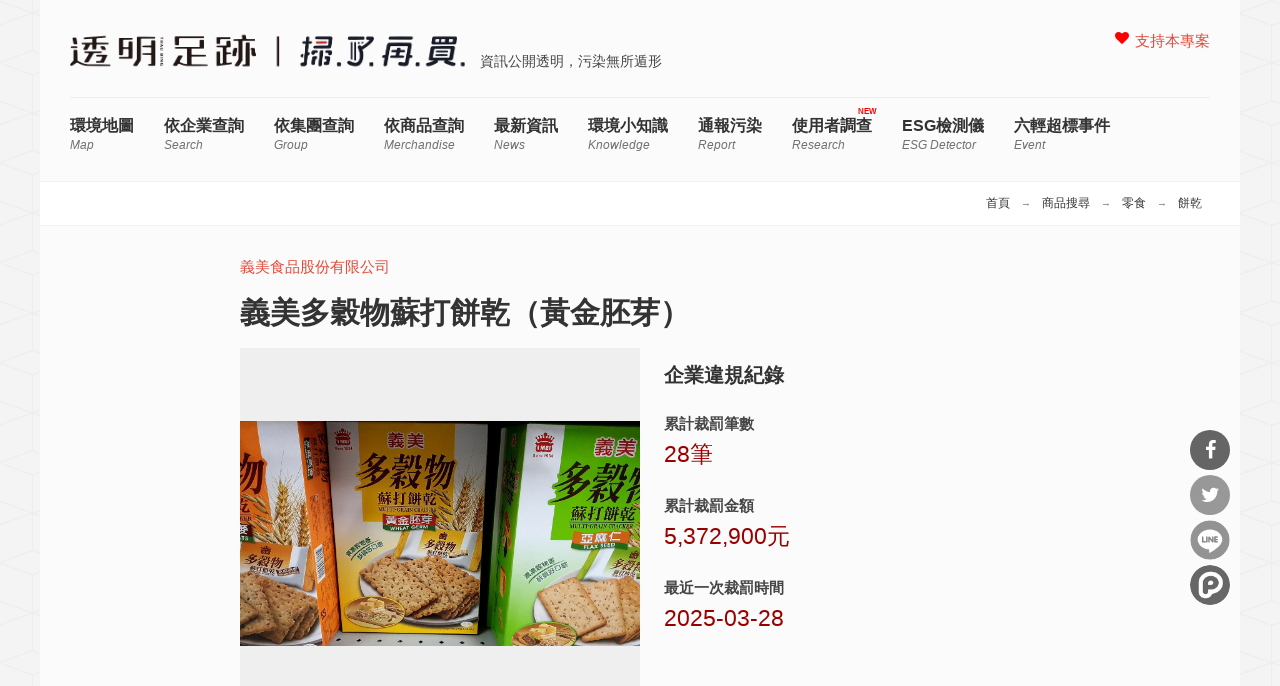

--- FILE ---
content_type: text/html; charset=utf-8
request_url: https://thaubing.gcaa.org.tw/merchandise/4710126001138
body_size: 10029
content:
<!DOCTYPE html>
<html lang="zh-hant" dir="ltr"
  xmlns:fb="http://ogp.me/ns/fb#"
  xmlns:og="http://ogp.me/ns#"
  xmlns:article="http://ogp.me/ns/article#"
  xmlns:book="http://ogp.me/ns/book#"
  xmlns:profile="http://ogp.me/ns/profile#"
  xmlns:video="http://ogp.me/ns/video#"
  xmlns:product="http://ogp.me/ns/product#">
<head>
<meta http-equiv="Content-Type" content="text/html; charset=utf-8" />
<meta name="generator" content="Drupal 7 (http://drupal.org)" />
<link rel="canonical" href="https://thaubing.gcaa.org.tw/merchandise/4710126001138" />
<link rel="shortlink" href="https://thaubing.gcaa.org.tw/merchandise/4710126001138" />
<meta property="og:site_name" content="透明足跡" />
<meta property="og:type" content="article" />
<meta property="og:url" content="https://thaubing.gcaa.org.tw/merchandise/4710126001138" />
<meta property="og:title" content="義美多穀物蘇打餅乾（黃金胚芽）" />
<meta property="og:image" content="https://thaubing.gcaa.org.tw/sites/default/files/screenshot/merchandise/4710126001138.png" />
<meta http-equiv="Content-Type" content="text/html; charset=utf-8" />
<meta name="viewport" content="width=100, initial-scale=1, maximum-scale=1, minimum-scale=1, user-scalable=no" />
<title>義美多穀物蘇打餅乾（黃金胚芽） | 透明足跡</title>
<style type="text/css" media="all">
@import url("https://thaubing.gcaa.org.tw/modules/system/system.base.css?t8wchb");
@import url("https://thaubing.gcaa.org.tw/modules/system/system.menus.css?t8wchb");
@import url("https://thaubing.gcaa.org.tw/modules/system/system.messages.css?t8wchb");
@import url("https://thaubing.gcaa.org.tw/modules/system/system.theme.css?t8wchb");
</style>
<link type="text/css" rel="stylesheet" href="https://maxcdn.bootstrapcdn.com/font-awesome/4.5.0/css/font-awesome.min.css" media="all" />
<style type="text/css" media="all">
@import url("https://thaubing.gcaa.org.tw/sites/all/modules/colorbox_node/colorbox_node.css?t8wchb");
@import url("https://thaubing.gcaa.org.tw/sites/all/modules/date/date_api/date.css?t8wchb");
@import url("https://thaubing.gcaa.org.tw/modules/field/theme/field.css?t8wchb");
@import url("https://thaubing.gcaa.org.tw/sites/all/modules/google_cse/google_cse.css?t8wchb");
@import url("https://thaubing.gcaa.org.tw/modules/node/node.css?t8wchb");
@import url("https://thaubing.gcaa.org.tw/modules/search/search.css?t8wchb");
@import url("https://thaubing.gcaa.org.tw/modules/user/user.css?t8wchb");
@import url("https://thaubing.gcaa.org.tw/sites/all/modules/extlink/extlink.css?t8wchb");
@import url("https://thaubing.gcaa.org.tw/sites/all/modules/views/css/views.css?t8wchb");
@import url("https://thaubing.gcaa.org.tw/sites/all/modules/ckeditor/css/ckeditor.css?t8wchb");
</style>
<style type="text/css" media="all">
@import url("https://thaubing.gcaa.org.tw/sites/all/modules/colorbox/styles/default/colorbox_style.css?t8wchb");
@import url("https://thaubing.gcaa.org.tw/sites/all/modules/ctools/css/ctools.css?t8wchb");
@import url("https://thaubing.gcaa.org.tw/sites/all/modules/custom/gcaa_custom/gcaa_custom.css?t8wchb");
@import url("https://thaubing.gcaa.org.tw/sites/all/libraries/sidr/stylesheets/jquery.sidr.dark.css?t8wchb");
@import url("https://thaubing.gcaa.org.tw/sites/all/modules/custom/netivism_share/vendor/font-awesome/css/font-awesome.min.css?t8wchb");
@import url("https://thaubing.gcaa.org.tw/sites/all/modules/custom/netivism_share/css/netivism_share.css?t8wchb");
@import url("https://thaubing.gcaa.org.tw/sites/all/libraries/superfish/css/superfish.css?t8wchb");
@import url("https://thaubing.gcaa.org.tw/sites/all/libraries/superfish/style/designmd01.css?t8wchb");
</style>
<style type="text/css" media="all">
@import url("https://thaubing.gcaa.org.tw/sites/all/themes/designmd/css/reset.css?t8wchb");
@import url("https://thaubing.gcaa.org.tw/sites/all/themes/designmd/css/style.css?t8wchb");
@import url("https://thaubing.gcaa.org.tw/sites/all/themes/designmd/css/responsive.css?t8wchb");
@import url("https://thaubing.gcaa.org.tw/sites/all/themes/designmd/css/prettyPhoto.css?t8wchb");
</style>
<link type="text/css" rel="stylesheet" href="https://thaubing.gcaa.org.tw/sites/all/modules/custom/envdata/vendor/chartist/chartist.min.css?t8wchb" media="all" />
<link type="text/css" rel="stylesheet" href="https://thaubing.gcaa.org.tw/sites/all/modules/custom/envdata/vendor/chartist-plugin-tooltip/chartist-plugin-tooltip.css?t8wchb" media="all" />
<script type="text/javascript" src="https://thaubing.gcaa.org.tw/sites/all/modules/jquery_update/replace/jquery/1.10/jquery.min.js?v=1.10.2"></script>
<script type="text/javascript" src="https://thaubing.gcaa.org.tw/misc/jquery-extend-3.4.0.js?v=1.10.2"></script>
<script type="text/javascript" src="https://thaubing.gcaa.org.tw/misc/jquery-html-prefilter-3.5.0-backport.js?v=1.10.2"></script>
<script type="text/javascript" src="https://thaubing.gcaa.org.tw/misc/jquery.once.js?v=1.2"></script>
<script type="text/javascript" src="https://thaubing.gcaa.org.tw/misc/drupal.js?t8wchb"></script>
<script type="text/javascript" src="https://thaubing.gcaa.org.tw/sites/all/modules/jquery_update/replace/ui/external/jquery.cookie.js?v=67fb34f6a866c40d0570"></script>
<script type="text/javascript" src="https://thaubing.gcaa.org.tw/sites/all/modules/jquery_update/replace/misc/jquery.form.min.js?v=2.69"></script>
<script type="text/javascript" src="https://thaubing.gcaa.org.tw/misc/ajax.js?v=7.101"></script>
<script type="text/javascript" src="https://thaubing.gcaa.org.tw/sites/all/modules/jquery_update/js/jquery_update.js?v=0.0.1"></script>
<script type="text/javascript" src="https://thaubing.gcaa.org.tw/sites/all/modules/google_cse/google_cse.js?t8wchb"></script>
<script type="text/javascript" src="https://thaubing.gcaa.org.tw/sites/all/modules/extlink/extlink.js?t8wchb"></script>
<script type="text/javascript" src="https://thaubing.gcaa.org.tw/sites/default/files/languages/zh-hant_3c_Hu14zzV4yuThXwK9b8yo45JK1bB8kPcYnpopULqs.js?t8wchb"></script>
<script type="text/javascript" src="https://thaubing.gcaa.org.tw/sites/all/libraries/colorbox/jquery.colorbox-min.js?t8wchb"></script>
<script type="text/javascript" src="https://thaubing.gcaa.org.tw/sites/all/modules/colorbox/js/colorbox.js?t8wchb"></script>
<script type="text/javascript" src="https://thaubing.gcaa.org.tw/sites/all/modules/colorbox/styles/default/colorbox_style.js?t8wchb"></script>
<script type="text/javascript">
<!--//--><![CDATA[//><!--

window.addEventListener("popstate", function(event) {
  if (event.state) {
    if(event.state.id == "quicktabs-tab-front_content-1" || event.state.id == "quicktabs-tab-front_content-0") {
      window.location.reload();
    }
  }
}, false);
jQuery(document).ready(function($){
  $("#quicktabs-front_content a").click(function(){
    var query = $(this).attr("href").replace(/([^#]*)#.*/, "$1");
    window.history.pushState(
      {"id": $(this).attr("id")},
      $(this).text(),
      query 
    );
  });
  $(".view-display-id-corp_list_block_1 .pager .pager-item a").each(function(){
    var href = $(this).attr("href");
    href = href.replace(/&qt-front_content=1&?/, "&").replace(/&$/, "");
    $(this).attr("href", href + "&qt-front_content=1");
  });
})

//--><!]]>
</script>
<script type="text/javascript" src="https://thaubing.gcaa.org.tw/sites/all/modules/views/js/base.js?t8wchb"></script>
<script type="text/javascript" src="https://thaubing.gcaa.org.tw/misc/progress.js?v=7.101"></script>
<script type="text/javascript" src="https://thaubing.gcaa.org.tw/sites/all/modules/views/js/ajax_view.js?t8wchb"></script>
<script type="text/javascript" src="https://thaubing.gcaa.org.tw/misc/collapse.js?t8wchb"></script>
<script type="text/javascript" src="https://thaubing.gcaa.org.tw/misc/form.js?t8wchb"></script>
<script type="text/javascript" src="https://thaubing.gcaa.org.tw/sites/all/modules/responsive_menus/styles/sidr/js/responsive_menus_sidr.js?t8wchb"></script>
<script type="text/javascript" src="https://thaubing.gcaa.org.tw/sites/all/libraries/sidr/jquery.sidr.min.js?t8wchb"></script>
<script type="text/javascript" src="https://thaubing.gcaa.org.tw/sites/all/modules/google_analytics/googleanalytics.js?t8wchb"></script>
<script type="text/javascript" src="https://www.googletagmanager.com/gtag/js?id=G-75DVWF76ND"></script>
<script type="text/javascript">
<!--//--><![CDATA[//><!--
window.dataLayer = window.dataLayer || [];function gtag(){dataLayer.push(arguments)};gtag("js", new Date());gtag("set", "developer_id.dMDhkMT", true);gtag("config", "G-75DVWF76ND", {"groups":"default","anonymize_ip":true});
//--><!]]>
</script>
<script type="text/javascript" src="https://thaubing.gcaa.org.tw/sites/all/modules/views_ajax_history/views_ajax_history.js?t8wchb"></script>
<script type="text/javascript" src="https://thaubing.gcaa.org.tw/sites/all/modules/colorbox_node/colorbox_node.js?t8wchb"></script>
<script type="text/javascript" src="https://thaubing.gcaa.org.tw/sites/all/libraries/superfish/jquery.hoverIntent.minified.js?t8wchb"></script>
<script type="text/javascript" src="https://thaubing.gcaa.org.tw/sites/all/libraries/superfish/sftouchscreen.js?t8wchb"></script>
<script type="text/javascript" src="https://thaubing.gcaa.org.tw/sites/all/libraries/superfish/supposition.js?t8wchb"></script>
<script type="text/javascript" src="https://thaubing.gcaa.org.tw/sites/all/libraries/superfish/superfish.js?t8wchb"></script>
<script type="text/javascript" src="https://thaubing.gcaa.org.tw/sites/all/libraries/superfish/supersubs.js?t8wchb"></script>
<script type="text/javascript" src="https://thaubing.gcaa.org.tw/sites/all/modules/superfish/superfish.js?t8wchb"></script>
<script type="text/javascript" src="https://thaubing.gcaa.org.tw/sites/all/themes/designmd/js/respond.js?t8wchb"></script>
<script type="text/javascript" src="https://thaubing.gcaa.org.tw/sites/all/themes/designmd/js/chartist-front-goal.js?t8wchb"></script>
<script type="text/javascript" src="https://thaubing.gcaa.org.tw/sites/all/themes/designmd/js/main.js?t8wchb"></script>
<script type="text/javascript" src="https://thaubing.gcaa.org.tw/sites/all/modules/custom/envdata/vendor/chartist/chartist.min.js?t8wchb"></script>
<script type="text/javascript" src="https://thaubing.gcaa.org.tw/sites/all/modules/custom/envdata/vendor/chartist-plugin-threshold/chartist-plugin-threshold.js?t8wchb"></script>
<script type="text/javascript" src="https://thaubing.gcaa.org.tw/sites/all/modules/custom/envdata/vendor/chartist-plugin-axistitle/chartist-plugin-axistitle.min.js?t8wchb"></script>
<script type="text/javascript" src="https://thaubing.gcaa.org.tw/sites/all/modules/custom/envdata/vendor/chartist-plugin-tooltip/chartist-plugin-tooltip.min.js?t8wchb"></script>
<script type="text/javascript">
<!--//--><![CDATA[//><!--
jQuery.extend(Drupal.settings, {"basePath":"\/","pathPrefix":"","setHasJsCookie":0,"ajaxPageState":{"theme":"designmd","theme_token":"3_qDw0-rBpnyEI7DFT1fLkMDTJjeM-1wGS1HnuCb1ro","jquery_version":"1.10","js":{"sites\/all\/modules\/jquery_update\/replace\/jquery\/1.10\/jquery.min.js":1,"misc\/jquery-extend-3.4.0.js":1,"misc\/jquery-html-prefilter-3.5.0-backport.js":1,"misc\/jquery.once.js":1,"misc\/drupal.js":1,"sites\/all\/modules\/jquery_update\/replace\/ui\/external\/jquery.cookie.js":1,"sites\/all\/modules\/jquery_update\/replace\/misc\/jquery.form.min.js":1,"misc\/ajax.js":1,"sites\/all\/modules\/jquery_update\/js\/jquery_update.js":1,"sites\/all\/modules\/google_cse\/google_cse.js":1,"sites\/all\/modules\/extlink\/extlink.js":1,"public:\/\/languages\/zh-hant_3c_Hu14zzV4yuThXwK9b8yo45JK1bB8kPcYnpopULqs.js":1,"sites\/all\/libraries\/colorbox\/jquery.colorbox-min.js":1,"sites\/all\/modules\/colorbox\/js\/colorbox.js":1,"sites\/all\/modules\/colorbox\/styles\/default\/colorbox_style.js":1,"0":1,"sites\/all\/modules\/views\/js\/base.js":1,"misc\/progress.js":1,"sites\/all\/modules\/views\/js\/ajax_view.js":1,"misc\/collapse.js":1,"misc\/form.js":1,"sites\/all\/modules\/responsive_menus\/styles\/sidr\/js\/responsive_menus_sidr.js":1,"sites\/all\/libraries\/sidr\/jquery.sidr.min.js":1,"sites\/all\/modules\/google_analytics\/googleanalytics.js":1,"https:\/\/www.googletagmanager.com\/gtag\/js?id=G-75DVWF76ND":1,"1":1,"sites\/all\/modules\/views_ajax_history\/views_ajax_history.js":1,"sites\/all\/modules\/colorbox_node\/colorbox_node.js":1,"sites\/all\/libraries\/superfish\/jquery.hoverIntent.minified.js":1,"sites\/all\/libraries\/superfish\/sftouchscreen.js":1,"sites\/all\/libraries\/superfish\/supposition.js":1,"sites\/all\/libraries\/superfish\/superfish.js":1,"sites\/all\/libraries\/superfish\/supersubs.js":1,"sites\/all\/modules\/superfish\/superfish.js":1,"sites\/all\/themes\/designmd\/js\/respond.js":1,"sites\/all\/themes\/designmd\/js\/chartist-front-goal.js":1,"sites\/all\/themes\/designmd\/js\/main.js":1,"sites\/all\/modules\/custom\/envdata\/vendor\/chartist\/chartist.min.js":1,"sites\/all\/modules\/custom\/envdata\/vendor\/chartist-plugin-threshold\/chartist-plugin-threshold.js":1,"sites\/all\/modules\/custom\/envdata\/vendor\/chartist-plugin-axistitle\/chartist-plugin-axistitle.min.js":1,"sites\/all\/modules\/custom\/envdata\/vendor\/chartist-plugin-tooltip\/chartist-plugin-tooltip.min.js":1},"css":{"modules\/system\/system.base.css":1,"modules\/system\/system.menus.css":1,"modules\/system\/system.messages.css":1,"modules\/system\/system.theme.css":1,"https:\/\/maxcdn.bootstrapcdn.com\/font-awesome\/4.5.0\/css\/font-awesome.min.css":1,"sites\/all\/modules\/colorbox_node\/colorbox_node.css":1,"sites\/all\/modules\/date\/date_api\/date.css":1,"modules\/field\/theme\/field.css":1,"sites\/all\/modules\/google_cse\/google_cse.css":1,"modules\/node\/node.css":1,"modules\/search\/search.css":1,"modules\/user\/user.css":1,"sites\/all\/modules\/extlink\/extlink.css":1,"sites\/all\/modules\/views\/css\/views.css":1,"sites\/all\/modules\/ckeditor\/css\/ckeditor.css":1,"sites\/all\/modules\/colorbox\/styles\/default\/colorbox_style.css":1,"sites\/all\/modules\/ctools\/css\/ctools.css":1,"sites\/all\/modules\/custom\/gcaa_custom\/gcaa_custom.css":1,"sites\/all\/libraries\/sidr\/stylesheets\/jquery.sidr.dark.css":1,"sites\/all\/modules\/custom\/netivism_share\/vendor\/font-awesome\/css\/font-awesome.min.css":1,"sites\/all\/modules\/custom\/netivism_share\/css\/netivism_share.css":1,"sites\/all\/libraries\/superfish\/css\/superfish.css":1,"sites\/all\/libraries\/superfish\/style\/designmd01.css":1,"sites\/all\/themes\/designmd\/css\/reset.css":1,"sites\/all\/themes\/designmd\/css\/style.css":1,"sites\/all\/themes\/designmd\/css\/responsive.css":1,"sites\/all\/themes\/designmd\/css\/prettyPhoto.css":1,"sites\/all\/modules\/custom\/envdata\/vendor\/chartist\/chartist.min.css":1,"sites\/all\/modules\/custom\/envdata\/vendor\/chartist-plugin-tooltip\/chartist-plugin-tooltip.css":1}},"colorbox":{"opacity":"0.85","current":"{current} of {total}","previous":"\u00ab Prev","next":"Next \u00bb","close":"Close","maxWidth":"98%","maxHeight":"98%","fixed":true,"mobiledetect":true,"mobiledevicewidth":"480px"},"googleCSE":{"cx":"000300823391303551595:8vjxtsuhmic","language":"","resultsWidth":600,"domain":"www.google.com.tw","showWaterMark":1},"viewsAjaxHistory":{"onloadPageItem":0},"views":{"ajax_path":"\/views\/ajax","ajaxViews":{"views_dom_id:8c2f3bb99a5974d62bd6d5467bd7ccf5":{"view_name":"corp","view_display_id":"block_1","view_args":"11768704","view_path":"merchandise\/4710126001138","view_base_path":"corp\/%","view_dom_id":"8c2f3bb99a5974d62bd6d5467bd7ccf5","pager_element":0}}},"responsive_menus":[{"selectors":["#block-superfish-1 \u003E div.content"],"trigger_txt":"\u003Ci class=\u0022fa fa-bars\u0022 title=\u0022\u4e3b\u5c0e\u89bd\u0022\u003E\u003C\/i\u003E","side":"right","speed":"200","media_size":"960","displace":"0","renaming":"1","onOpen":"(function() {\r\n  var li = $(\u0027\u003Cli id=\u0022sidr-close-opt\u0022\u003E\u0027);\r\n  li.append($(\u0027\u003Ci class=\u0022fa fa-close\u0022 aria-hidden=\u0022true\u0022\u003E\u003C\/i\u003E\u0027));\r\n  $(\u0027#sidr-0 ul.sidr-class-menu\u0027).prepend(li);\r\n  if ( $(\u0022#sidr-close-opt\u0022).length ) {\r\n    $( \u0022#sidr-close-opt\u0022 ).on(\u0022click\u0022, function() {\r\n      $.sidr(\u0027close\u0027, \u0027sidr-0\u0027);\r\n    });\r\n  }\r\n})(jQuery)","onClose":"(function() {\r\n  $(\u0027#sidr-0 ul.sidr-class-menu #sidr-close-opt\u0027).remove();\r\n})(jQuery)","responsive_menus_style":"sidr"}],"extlink":{"extTarget":"_blank","extClass":0,"extLabel":"(link is external)","extImgClass":0,"extSubdomains":1,"extExclude":"","extInclude":"\\\/report\\\/index\\.html","extCssExclude":"","extCssExplicit":"","extAlert":0,"extAlertText":"This link will take you to an external web site.","mailtoClass":0,"mailtoLabel":"(link sends e-mail)"},"googleanalytics":{"account":["G-75DVWF76ND"],"trackOutbound":1,"trackColorbox":1},"superfish":{"1":{"id":"1","sf":{"animation":{"opacity":"show","height":"show"},"speed":"\u0027fast\u0027","autoArrows":false,"dropShadows":false,"disableHI":false},"plugins":{"touchscreen":{"mode":"always_active"},"supposition":true,"bgiframe":false,"supersubs":{"minWidth":"12","maxWidth":"27","extraWidth":1}}}},"colorbox_node":{"width":"640px","height":"480px"}});
//--><!]]>
</script>
<!--[if lt IE 9]><script src="http://html5shiv.googlecode.com/svn/trunk/html5.js"></script><![endif]-->

</head>
<body class="html not-front not-logged-in no-sidebars page-merchandise page-merchandise- page-merchandise-4710126001138">
    <div id="header" class="wrapper"> 

  
             <div class="three columns alpha">  <a href="/" title="首頁" rel="home" id="logo">
          <img src="/sites/all/themes/designmd/images/thaubing-scanbuy.png" alt="首頁" />
        </a></div>
         
		<div id="branding-wrapper">
										<div class='site-slogan'>資訊公開透明，污染無所遁形</div>
			        	</div>
	    
    		 <div id="social">
			  <div class="region region-social">
    <div id="block-menu-menu-righttop" class="block block-menu">

    
  <div class="content">
    <ul class="menu"><li class="first last leaf"><a href="https://gcaa.neticrm.tw/civicrm/contribute/transact?reset=1&amp;id=41&amp;utm_source=Web&amp;utm_content=TAG&amp;utm_campaign=TB3" title="">支持本專案</a></li>
</ul>  </div>
</div>
  </div>
		</div>
	  <div class="clear"></div> 
   <!-- BEGIN: #menu -->
 
             <!-- MAIN NAV -->
            <div id="menu-bar-wrapper" class="clearfix">
              
                  <div class="region region-menu-bar">
    <div id="block-superfish-1" class="block block-superfish">

    
  <div class="content">
    <ul id="superfish-1" class="menu sf-menu sf-main-menu sf-horizontal sf-style-designmd01 sf-total-items-10 sf-parent-items-0 sf-single-items-10"><li id="menu-547-1" class="first odd sf-item-1 sf-depth-1 sf-no-children"><a href="/envmap?qt-front_content=0" title="Map" class="sf-depth-1">環境地圖 <span class="sf-description">Map</span></a></li><li id="menu-687-1" class="middle even sf-item-2 sf-depth-1 sf-no-children"><a href="/envmap?qt-front_content=1" title="Search" class="sf-depth-1">依企業查詢 <span class="sf-description">Search</span></a></li><li id="menu-829-1" class="middle odd sf-item-3 sf-depth-1 sf-no-children"><a href="/group/search" title="Group" class="sf-depth-1">依集團查詢 <span class="sf-description">Group</span></a></li><li id="menu-938-1" class="middle even sf-item-4 sf-depth-1 sf-no-children"><a href="https://thaubing.gcaa.org.tw/merchandise/search" title="merchandise" class="sf-depth-1">依商品查詢 <span class="sf-description">merchandise</span></a></li><li id="menu-548-1" class="middle odd sf-item-5 sf-depth-1 sf-no-children"><a href="/blog" title="News" class="sf-depth-1">最新資訊 <span class="sf-description">News</span></a></li><li id="menu-608-1" class="middle even sf-item-6 sf-depth-1 sf-no-children"><a href="/knowledge" title="Knowledge" class="sf-depth-1">環境小知識 <span class="sf-description">Knowledge</span></a></li><li id="menu-734-1" class="middle odd sf-item-7 sf-depth-1 sf-no-children"><a href="/report/elsewhere" title="Report" class="sf-depth-1">通報污染 <span class="sf-description">Report</span></a></li><li id="menu-939-1" class="middle even sf-item-8 sf-depth-1 sf-no-children"><a href="https://thaubing.gcaa.org.tw/research" title="Research" class="sf-depth-1">使用者調查 <span class="sf-description">Research</span></a></li><li id="menu-941-1" class="middle odd sf-item-9 sf-depth-1 sf-no-children"><a href="https://thaubing-esg.gcaa.org.tw/" title="ESG detector" class="sf-depth-1">ESG檢測儀 <span class="sf-description">ESG detector</span></a></li><li id="menu-853-1" class="last even sf-item-10 sf-depth-1 sf-no-children"><a href="https://simpleinfodesign.wixsite.com/thau-bing-copy" title="Event" class="sf-depth-1">六輕超標事件 <span class="sf-description">Event</span></a></li></ul>  </div>
</div>
  </div>
              
            </div>
   <!-- END: #menu -->
 
</div><!--END: #header -->

<!--BEGIN: breadcrumbs -->
<div class="breadcrumbs">
        
    <!--BEGIN: link nav top-->
    <div id="breadcrumbs-nav">
       <h2 class="element-invisible">您在這裡</h2><nav class="breadcrumb"><a href="/">首頁</a> → <a href="/merchandise/search">商品搜尋</a> → <a href="/merchandise/search/29">零食</a> → <a href="/merchandise/search/%E9%9B%B6%E9%A3%9F/%E9%A4%85%E4%B9%BE">餅乾</a></nav>    </div><!--END: link nav top-->
    
</div><!--END: breadcrumbs -->
<!--BEGIN: content-->
<div id="content" class="wrapper">
    <!--BEGIN: right content-->
    <div id="page" class="alignleft">
    
     
                          <div class="tabs"></div>                          <div class="region region-content">
    <div id="block-system-main" class="block block-system">

    
  <div class="content">
    <div class="view view-merchandise view-id-merchandise view-display-id-merchandise_page view-dom-id-4e2fe571e5b4f41e6a83f68193d7fb1d">
        
  
  
      <div class="view-content">
        <div class="views-row views-row-1 views-row-odd views-row-first views-row-last">
      
  <div class="views-field views-field-corp-name">        <span class="field-content"><a href="/corp/11768704" target="_blank">義美食品股份有限公司</a></span>  </div>  
  <div class="views-field views-field-product-name">        <h1 class="field-content">義美多穀物蘇打餅乾（黃金胚芽）</h1>  </div>  
  <div class="views-field views-field-nothing-1">        <span class="field-content"></span>  </div>  
          
<div class="merchandise-flex views-fieldset" data-module="views_fieldsets">

      
<div class="merchandise-left views-fieldset" data-module="views_fieldsets">

      <div class="views-field views-field-field-product-photo"><div class="field-content"><img src="https://thaubing.gcaa.org.tw/sites/default/files/styles/large/public/product/4710126001138_NzA2.jpg?itok=6AD2ZamK" /></div></div>  
</div>

      
<div class="merchandise-right views-fieldset" data-module="views_fieldsets">

      <div class="views-field views-field-nothing"><h2 class="views-label views-label-nothing">企業違規紀錄</h2><span class="field-content"><div class="item"><div class="label">累計裁罰筆數</div><div class="result">28筆</div></div><div class="item"><div class="label">累計裁罰金額</div><div class="result">5,372,900元</div></div><div class="item"><div class="label">最近一次裁罰時間</div><div class="result">2025-03-28</div></div></span></div>  
</div>

  
</div>

    
  <div class="views-field views-field-view">    <h2 class="views-label views-label-view">環境裁罰紀錄</h2>    <span class="field-content"><div class="view view-corp view-id-corp view-display-id-block_1 fine-table view-dom-id-8c2f3bb99a5974d62bd6d5467bd7ccf5">
        
  
  
      <div class="view-content">
      <table class="views-table cols-6" >
         <thead>
      <tr>
                  <th class="views-field views-field-penalty-date active"  scope="col">
            <a href="/merchandise/4710126001138?order=penalty_date&amp;sort=asc" title="按 裁罰/違規日 排序" class="active">裁罰/違規日<img src="https://thaubing.gcaa.org.tw/misc/arrow-asc.png" width="13" height="13" alt="正向排序" title="正向排序" /></a>          </th>
                  <th class="views-field views-field-county"  scope="col">
            縣市          </th>
                  <th class="views-field views-field-subject"  scope="col">
            裁罰內容          </th>
                  <th class="views-field views-field-is-petition"  scope="col">
            訴願狀態          </th>
                  <th class="views-field views-field-improve-deadline"  scope="col">
            限改日期/改善完妥          </th>
                  <th class="views-field views-field-penalty-money"  scope="col">
            <a href="/merchandise/4710126001138?order=penalty_money&amp;sort=desc" title="按 裁罰費用 排序" class="active">裁罰費用</a>          </th>
              </tr>
    </thead>
    <tbody>
          <tr class="odd views-row-first">
                  <td class="views-field views-field-penalty-date active" >
            2025-03-28<br>(2025-01-17)          </td>
                  <td class="views-field views-field-county" >
            雲林縣          </td>
                  <td class="views-field views-field-subject subject-wrapper" >
            主旨：罰鍰新臺幣6000元整。限改日期：114年04月30日。處環境講習1小時整。<br>法規：廢棄物清理法第31條第1項第2款<br>文號：40-114-030033<br>事由：本局於114年1月17日自主勾稽111年6月至113年10月網路申報資料，經查貴公司斗六廠廢棄物R-0120(植物性廢渣)於111年9月申報質量不平衡，該情事已違反廢棄物清理法第31條第1項第2款規定。          </td>
                  <td class="views-field views-field-is-petition" >
            否          </td>
                  <td class="views-field views-field-improve-deadline" >
            限2025-04-30前改善<br>待改善          </td>
                  <td class="views-field views-field-penalty-money" >
            6,000<br>無分期已繳清
          </td>
              </tr>
          <tr class="even">
                  <td class="views-field views-field-penalty-date active" >
            2024-08-22<br>(2024-08-22)          </td>
                  <td class="views-field views-field-county" >
            桃園市          </td>
                  <td class="views-field views-field-subject subject-wrapper" >
            主旨：罰鍰新臺幣6000元整。處環境講習1小時整。<br>法規：廢棄物清理法第28條第2項<br>文號：40-113-080023<br>事由：經查環境部環境保護許可資訊系統-專責人員設置動態管理系統，陳○○係擔任貴事業龍潭廠（管制編號：H5000019）專職廢棄物專業技術人員，惟依環境部資源循環署113年7月31日環循利字第1136114448號函查詢結果，該名廢棄物專業技術人員同時兼任貴公司非屬環境保護相關法令所訂之職業安全衛生業務主管及管理人員，核已違反廢棄 物清理法第28條第2項規定。          </td>
                  <td class="views-field views-field-is-petition" >
            否          </td>
                  <td class="views-field views-field-improve-deadline" >
            不須改善          </td>
                  <td class="views-field views-field-penalty-money" >
            6,000<br>無分期已繳清
          </td>
              </tr>
          <tr class="odd">
                  <td class="views-field views-field-penalty-date active" >
            2024-06-03<br>(2024-03-28)          </td>
                  <td class="views-field views-field-county" >
            桃園市          </td>
                  <td class="views-field views-field-subject subject-wrapper" >
            主旨：罰鍰新臺幣189000元整。限改日期：113年05月30日。處環境講習2小時整。<br>法規：水污染防治法第7條第1項<br>文號：30-113-060001<br>事由：貴廠係從事食品製造業，領有本府核發水污染防治許可證，案經本府環境保護局於113年3月28日派員於廢水放流口採樣檢測結果為生化需氧量70.1mg/L，未符合放流水標準30mg/L。          </td>
                  <td class="views-field views-field-is-petition" >
            是<br>原處分撤銷，原處分有疏失_未踐行法定程序，水樣檢測作業既未踐行水中生化需氧量檢測方法(NIEA W510.55B)規定，從而影響該數值之代表性，則該檢測結果自不得執為處罰之依據。          </td>
                  <td class="views-field views-field-improve-deadline" >
            限2024-05-30前改善<br>不須改善          </td>
                  <td class="views-field views-field-penalty-money" >
            189,000<br>不須繳納
          </td>
              </tr>
          <tr class="even">
                  <td class="views-field views-field-penalty-date active" >
            2022-06-28<br>(2021-08-17)          </td>
                  <td class="views-field views-field-county" >
            雲林縣          </td>
                  <td class="views-field views-field-subject subject-wrapper" >
            主旨：罰鍰新臺幣900000元整。限改日期：110年08月17日。處環境講習2小時整。<br>法規：水污染防治法第7條第1項<br>文號：30-111-060005<br>事由：1.本案因設置於工業區外水質感測器PH於110年8月17日異常偏高，溯源至工業區雨水道，發現於貴公司雨水排放口附近有水排放，經現場檢測PH為12.17-12.16。
2.110年9月23日經會同斗工服務中心、貴公司及本縣環保局進行現勘並釐清確認廢水由貴公司逕流廢水放流口RD03，流入工業區雨水溝，再排入工業區外之承受水體。          </td>
                  <td class="views-field views-field-is-petition" >
            否          </td>
                  <td class="views-field views-field-improve-deadline" >
            限2021-08-17前改善<br>已改善完成          </td>
                  <td class="views-field views-field-penalty-money" >
            900,000<br>無分期已繳清
          </td>
              </tr>
          <tr class="odd views-row-last">
                  <td class="views-field views-field-penalty-date active" >
            2021-06-25<br>(2020-03-09)          </td>
                  <td class="views-field views-field-county" >
            桃園市          </td>
                  <td class="views-field views-field-subject subject-wrapper" >
            主旨：罰鍰新臺幣12000元整。處環境講習2小時整。<br>法規：廢棄物清理法第28條第1項<br>文號：40-110-060064<br>事由：貴事業前於109年3月9日委託一般事業廢棄物有機性污泥(廢棄物代碼：D-0901)至永成環科股份有限公司處理（聯單編號：H460219910900183），惟查永成環科股份有限公司（管制編號：H53B0959）非屬合格公民營廢棄物處理機構，僅於108年12月9日取得桃園市政府核准「甲級廢棄物處理機構同意設置文件變更暨試運轉計畫」，並經核准收受67家事業產出之事業廢棄物（未包含貴事業），貴事業產出之廢棄物未依規定交付合格公民營廢棄物處理機構處理，核已違反廢棄物清理法第28條第1項規定。          </td>
                  <td class="views-field views-field-is-petition" >
            否          </td>
                  <td class="views-field views-field-improve-deadline" >
            不須改善          </td>
                  <td class="views-field views-field-penalty-money" >
            12,000<br>無分期已繳清
          </td>
              </tr>
      </tbody>
</table>
    </div>
  
  
  
  
      <div class="view-footer">
      <p><a href="/corp/11768704" target="_blank" class="btn-4 rounded">完整裁罰紀錄</a></p>
    </div>
  
  
</div></span>  </div>  </div>
    </div>
  
  
  
  
  
  
</div>  </div>
</div>
<div id="block-netivism-share-share" class="block block-netivism-share">

    
  <div class="content">
    <div class="share-buttons">
  <ul class="share-buttons-list">
    <li>
      <a title="分享到Facebook" class="facebook fa-btn-facebook fa-btn" onclick="window.open('http://www.facebook.com/sharer.php?u=https://thaubing.gcaa.org.tw/merchandise/4710126001138','Facebook','width=600,height=300,left='+(screen.availWidth/2-300)+',top='+(screen.availHeight/2-150)+''); return false;" href="http://www.facebook.com/sharer.php?u=https://thaubing.gcaa.org.tw/merchandise/4710126001138">分享到Facebook</a>
    </li>
    <li>
      <a title="分享到Twitter" class="twitter fa-btn-twitter fa-btn" onclick="window.open('http://twitter.com/share?url=https://thaubing.gcaa.org.tw/merchandise/4710126001138&amp;text=義美多穀物蘇打餅乾（黃金胚芽）','Twitter share','width=600,height=300,left='+(screen.availWidth/2-300)+',top='+(screen.availHeight/2-150)+''); return false;" href="http://twitter.com/share?url=https://thaubing.gcaa.org.tw/merchandise/4710126001138&amp;text=義美多穀物蘇打餅乾（黃金胚芽）">分享到Twitter</a>
    </li>
    <li>
      <a title="分享到Line" class="line img-btn" href="http://line.me/R/msg/text/?義美多穀物蘇打餅乾（黃金胚芽）%0D%0Ahttps://thaubing.gcaa.org.tw/merchandise/4710126001138">分享到Line</a>
    </li>
    <li>
      <a title="分享到噗浪" class="plurk img-btn" title="分享到噗浪" href="javascript:void(window.open('https://www.plurk.com/?qualifier=shares&status='.concat(encodeURIComponent(window.location.href)).concat(' ').concat('(').concat(encodeURIComponent(document.title)).concat(')')));">分享到噗浪</a>
    </li>
  </ul>
</div>
  </div>
</div>
  </div>
                
     
    </div><!--END: right content-->
       
    <!-- BEGIN: sidebar -->
         
    
    <div class="clear"></div>    

    
       
    
               

   
 
   
         
    
         
     
</div><!--END: #content-->

     

 
        
<!--BEGIN: #footer-->
<div id="footer" class="wrapper">


          
    
    
        
    
      
    
           
    

    
                
  
    
    
            
   
        

    
           
    

    <div class="clear"></div>
    
    <!--BEGIN: footer bottom-->
    <div class="footer-buttom">
    
      <div class="region region-footer-a">
    <div id="block-block-3" class="block block-block">

    
  <div class="content">
    <p>
	<i class="fa fa-location-arrow"></i>  10084 台北市中正區羅斯福路二段70號8樓之3 (<a href="https://goo.gl/maps/R5WzunApC2t" target="_blank">地圖</a>)
</p>
  </div>
</div>
  </div>
        
        
      <div class="region region-footer-b">
    <div id="block-block-2" class="block block-block">

    
  <div class="content">
    <ul id="footer-menu">
<li>
		<a href="https://gcaa.org.tw/" target="_blank">綠盟官網</a>
	</li>
<li>
		<a href="https://gcaa.neticrm.tw/civicrm/contribute/transact?reset=1&amp;id=41&amp;utm_source=Web&amp;utm_content=under&amp;utm_campaign=TB3">捐款資訊</a>
	</li>
<li>
		<a href="/about">關於計畫</a>
	</li>
<li>
		<a href="/blog">最新消息</a>
	</li>
<li>
		<a href="/about/data-source">資料來源</a>
	</li>
<li>
		<a href="https://thaubing.gcaa.org.tw/disclaimer">免責聲明</a>
	</li>
</ul>
<div id="footer-poweredby">
	本專案由 <a href="https://gcaa.org.tw">綠色公民行動聯盟</a> 推動，由 <a href="https://netivism.com.tw" target="_blank">網絡行動科技 NETivism</a> 協助製作
</div>
  </div>
</div>
  </div>
        
        
        <div class="clear"></div>
    </div><!--END: footer bootom-->
    
</div><!--END: #footer-->
  </body>
</html>


--- FILE ---
content_type: application/javascript
request_url: https://thaubing.gcaa.org.tw/sites/all/libraries/superfish/superfish.js?t8wchb
body_size: 1600
content:
/*
 * Superfish v1.4.8 - jQuery menu widget
 * Copyright (c) 2008 Joel Birch
 *
 * Dual licensed under the MIT and GPL licenses:
 *  http://www.opensource.org/licenses/mit-license.php
 *  http://www.gnu.org/licenses/gpl.html
 *
 * CHANGELOG: http://users.tpg.com.au/j_birch/plugins/superfish/changelog.txt
 */
/*
 * This is not the original jQuery Supersubs plugin.
 * Please refer to the README for more information.
 */

(function($){
  $.fn.superfish = function(op){
    var sf = $.fn.superfish,
      c = sf.c,
      $arrow = $(['<span class="',c.arrowClass,'"> &#187;</span>'].join('')),
      over = function(){
        var $$ = $(this), menu = getMenu($$);
        clearTimeout(menu.sfTimer);
        $$.showSuperfishUl().siblings().hideSuperfishUl();
      },
      out = function(){
        var $$ = $(this), menu = getMenu($$), o = sf.op;
        clearTimeout(menu.sfTimer);
        menu.sfTimer=setTimeout(function(){
          o.retainPath=($.inArray($$[0],o.$path)>-1);
          $$.hideSuperfishUl();
          if (o.$path.length && $$.parents(['li.',o.hoverClass].join('')).length<1){over.call(o.$path);}
        },o.delay);
      },
      getMenu = function($menu){
        var menu = $menu.parents(['ul.',c.menuClass,':first'].join(''))[0];
        sf.op = sf.o[menu.serial];
        return menu;
      },
      addArrow = function($a){ $a.addClass(c.anchorClass).append($arrow.clone()); };

    return this.each(function() {
      var s = this.serial = sf.o.length;
      var o = $.extend({},sf.defaults,op);
      o.$path = $('li.'+o.pathClass,this).slice(0,o.pathLevels).each(function(){
        $(this).addClass([o.hoverClass,c.bcClass].join(' '))
          .filter('li:has(ul)').removeClass(o.pathClass);
      });
      sf.o[s] = sf.op = o;

      $('li:has(ul)',this)[($.fn.hoverIntent && !o.disableHI) ? 'hoverIntent' : 'hover'](over,out).each(function() {
        if (o.autoArrows) addArrow( $('>a:first-child',this) );
      })
      .not('.'+c.bcClass)
        .hideSuperfishUl();

      var $a = $('a',this);
      $a.each(function(i){
        var $li = $a.eq(i).parents('li');
        $a.eq(i).focus(function(){over.call($li);}).blur(function(){out.call($li);});
      });
      o.onInit.call(this);

    }).each(function() {
      var menuClasses = [c.menuClass];
//      if (sf.op.dropShadows  && !($.browser.msie && $.browser.version < 7)) menuClasses.push(c.shadowClass);
      $(this).addClass(menuClasses.join(' '));
    });
  };

  var sf = $.fn.superfish;
  sf.o = [];
  sf.op = {};
  sf.IE7fix = function(){
    var o = sf.op;
    //if ($.browser.msie && $.browser.version > 6 && o.dropShadows && o.animation.opacity!=undefined)
    //  this.toggleClass(sf.c.shadowClass+'-off');
  };
  sf.c = {
    bcClass: 'sf-breadcrumb',
    menuClass: 'sf-js-enabled',
    anchorClass: 'sf-with-ul',
    arrowClass: 'sf-sub-indicator',
    shadowClass: 'sf-shadow'
  };
  sf.defaults = {
    hoverClass: 'sfHover',
    pathClass: 'overideThisToUse',
    pathLevels: 1,
    delay: 800,
    animation: {opacity:'show'},
    speed: 'normal',
    autoArrows: true,
    dropShadows: true,
    disableHI: false, // true disables hoverIntent detection
    onInit: function(){}, // callback functions
    onBeforeShow: function(){},
    onShow: function(){},
    onHide: function(){}
  };
  $.fn.extend({
    hideSuperfishUl : function(){
      var o = sf.op,
        not = (o.retainPath===true) ? o.$path : '';
      o.retainPath = false;
      var $ul = $(['li.',o.hoverClass].join(''),this).add(this).not(not).removeClass(o.hoverClass)
          .find('>ul').css({top: '-99999em'}).addClass('sf-hidden');
      o.onHide.call($ul);
      return this;
    },
    showSuperfishUl : function(){
      var o = sf.op,
        sh = sf.c.shadowClass+'-off',
        $ul = this.addClass(o.hoverClass)
          .find('>ul.sf-hidden').css({display: 'none', top: ''}).removeClass('sf-hidden');
      sf.IE7fix.call($ul);
      o.onBeforeShow.call($ul);
      $ul.animate(o.animation,o.speed,function(){ sf.IE7fix.call($ul); o.onShow.call($ul); });
      return this;
    }
  });
})(jQuery);
